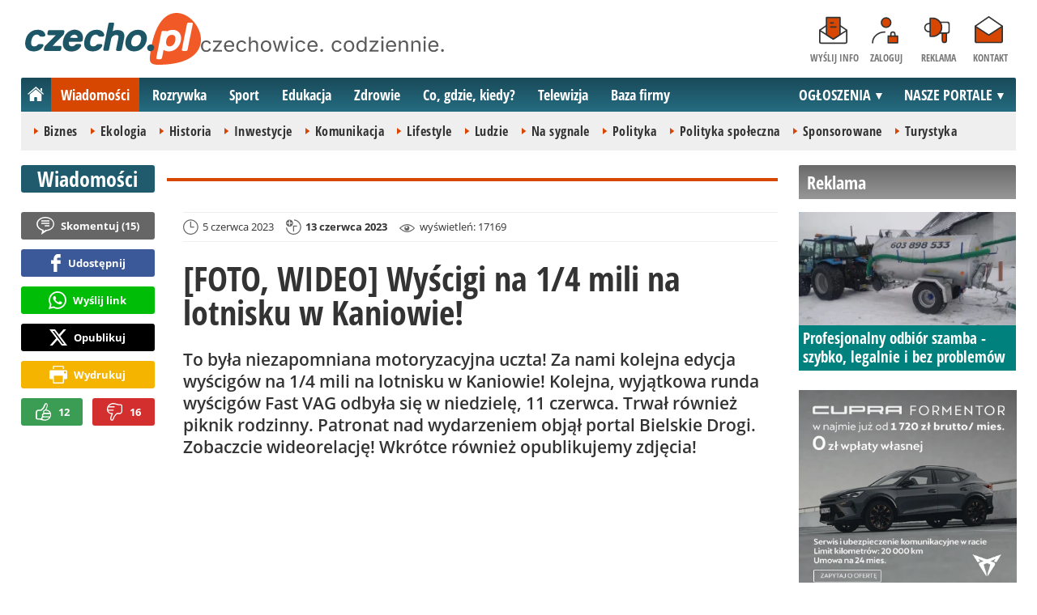

--- FILE ---
content_type: text/html; charset=UTF-8
request_url: https://www.czecho.pl/wiadomosci/40703-wyjatkowe-wyscigi-na-lotnisku-w-kaniowie-bedzie-tez-piknik-rodzinny-kaniow
body_size: 11875
content:
<!DOCTYPE html>
<html lang="pl-PL">

<head>
	<link rel="dns-prefetch" href="//connect.facebook.net">
	<link rel="dns-prefetch" href="//img.czecho.pl">
	<link rel="dns-prefetch" href="//galeria.czecho.pl">
	<link rel="dns-prefetch" href="//reklama.pless-intermedia.pl">
	<link rel="dns-prefetch" href="//s1.pless-intermedia.pl">
	<link rel="dns-prefetch" href="//pagead2.googlesyndication.com">
	<link rel="dns-prefetch" href="//google-analytics.com">
	<link rel="dns-prefetch" href="//komentarze.czecho.pl">
	<link rel="dns-prefetch" href="//cmp.optad360.io">
	<link rel="dns-prefetch" href="//get.optad360.io">
	<link rel="preload" href="/public/fonts/OpenSans-Bold.woff2" crossorigin="anonymous" as="font" type="font/woff2">
	<link rel="preload" href="/public/fonts/OpenSans-Regular.woff2" crossorigin="anonymous" as="font" type="font/woff2">
	<link rel="preload" href="/public/fonts/OpenSansCondensed-Bold.woff2" crossorigin="anonymous" as="font" type="font/woff2">
	<link rel="preload" as="style" href="/public/style-1.2.87.css">
	<link rel="preload" as="script" href="/public/scripts-1.0.50.js">
	<meta http-equiv="Content-Type" content="text/html; charset=utf-8" />
	<meta name="viewport" content="width=device-width,initial-scale=1">
			<!-- Google tag (gtag.js) -->
		<script async src="https://www.googletagmanager.com/gtag/js?id=G-HPKF178N85"></script>
		<script>
			window.dataLayer = window.dataLayer || [];

			function gtag() {
				dataLayer.push(arguments);
			}
			gtag('js', new Date());

			gtag('config', 'G-HPKF178N85');
		</script>
		<title>czecho.pl: [FOTO, WIDEO] Wyścigi na 1/4 mili na lotnisku w Kaniowie! - Kaniów</title>
<meta property="og:type" content="article">
<meta property="og:title" content="FOTO, WIDEO: Wyścigi na 1/4 mili na lotnisku w Kaniowie!">
<meta name="twitter:title" content="FOTO, WIDEO: Wyścigi na 1/4 mili na lotnisku w Kaniowie!">
<meta name="description" content="To była niezapomniana motoryzacyjna uczta! Za nami kolejna edycja wyścigów na 1/4 mili na lotnisku w Kaniowie! Kolejna, wyjątkowa runda wyścigów Fast VAG odbyła się w niedzielę, 11 czerwca. Trwał również piknik rodzinny. Patronat nad wydarzeniem objął portal Bielskie Drogi. Zobaczcie wideorelację! Wkrótce również opublikujemy zdjęcia!">
<meta property="og:description" content="To była niezapomniana motoryzacyjna uczta! Za nami kolejna edycja wyścigów na 1/4 mili na lotnisku w Kaniowie! Kolejna, wyjątkowa runda wyścigów Fast VAG odbyła się w niedzielę, 11 czerwca. Trwał również piknik rodzinny. Patronat nad wydarzeniem objął portal Bielskie Drogi. Zobaczcie wideorelację! Wkrótce również opublikujemy zdjęcia!">
<meta name="twitter:description" content="To była niezapomniana motoryzacyjna uczta! Za nami kolejna edycja wyścigów na 1/4 mili na lotnisku w Kaniowie! Kolejna, wyjątkowa runda wyścigów Fast VAG odbyła się w niedzielę, 11 czerwca. Trwał również piknik rodzinny. Patronat nad wydarzeniem objął portal Bielskie Drogi. Zobaczcie wideorelację! Wkrótce również opublikujemy zdjęcia!">
<meta name="keywords" content="Motoryzacja, Sport, rekreacja, Kaniów">
<meta property="og:url" content="https://www.czecho.pl/wiadomosci/40703-foto-wideo-wyscigi-na-1-4-mili-na-lotnisku-w-kaniowie-kaniow">
<meta name="thumbnailUrl" content="https://img.czecho.pl/ib/0a0583d23b4a365741cc0e2d27f3df09/7/2023/06/wyscigi_na_1_4_mili_na_lotnisku_w_kaniowie_11_06_2023_5ea6.jpg">
<meta property="og:image" content="https://img.czecho.pl/2023/06/wyscigi_na_1_4_mili_na_lotnisku_w_kaniowie_11_06_2023_5ea6.jpg">
<meta name="twitter:image" content="https://img.czecho.pl/2023/06/wyscigi_na_1_4_mili_na_lotnisku_w_kaniowie_11_06_2023_5ea6.jpg">
<meta property="og:image:alt" content="Wyścigi na 1/4 mili na lotnisku w Kaniowie - 11.06.2023">
<meta property="article:publisher" content="https://www.facebook.com/pages/czechopl/104279839625162">
<meta name="pubdate" content="2023-06-05T11:35:00+02:00">
<meta property="article:published_time" content="2023-06-05T11:35:00+02:00">
<meta name="lastmod" content="2023-06-13T21:10:03+02:00">
<meta property="article:modified_time" content="2023-06-13T21:10:03+02:00">
<meta name="author" content="ar, mp / czecho.pl">
<meta property="article:tag" content="Motoryzacja">
<meta property="article:tag" content="Sport, rekreacja">
<meta property="article:tag" content="Kaniów">
<meta property="og:site_name" content="www.czecho.pl">
<meta name="language" content="pl_PL">
<meta property="og:locale"  content="pl_PL">
<meta property="fb:pages" content="104279839625162">
<meta property="fb:app_id" content="417604469497794">
<link rel="canonical" href="https://www.czecho.pl/wiadomosci/40703-foto-wideo-wyscigi-na-1-4-mili-na-lotnisku-w-kaniowie-kaniow">
<meta name="twitter:card" content="summary_large_image">
<meta name="twitter:site" content="@czecho_pl">
<meta name="robots" content="index,follow,all,max-snippet:-1,max-image-preview:large">
<script type="application/ld+json">
{"@context":"https:\/\/schema.org","@type":"NewsArticle","mainEntityOfPage":{"@type":"WebPage","@id":"https:\/\/www.czecho.pl\/wiadomosci\/40703-foto-wideo-wyscigi-na-1-4-mili-na-lotnisku-w-kaniowie-kaniow"},"headline":"FOTO, WIDEO: Wy\u015bcigi na 1\/4 mili na lotnisku w Kaniowie!","image":{"@type":"ImageObject","url":"https:\/\/img.czecho.pl\/2023\/06\/wyscigi_na_1_4_mili_na_lotnisku_w_kaniowie_11_06_2023_5ea6.jpg"},"thumbnail":{"@type":"ImageObject","url":"https:\/\/img.czecho.pl\/ib\/0a0583d23b4a365741cc0e2d27f3df09\/7\/2023\/06\/wyscigi_na_1_4_mili_na_lotnisku_w_kaniowie_11_06_2023_5ea6.jpg","width":300,"height":156},"datePublished":"2023-06-05T11:35:00+02:00","dateModified":"2023-06-13T21:10:03+02:00","author":{"@type":"Person","name":"ar, mp \/ czecho.pl"},"description":"To by\u0142a niezapomniana motoryzacyjna uczta! Za nami kolejna edycja wy\u015bcig\u00f3w na 1\/4 mili na lotnisku w Kaniowie! Kolejna, wyj\u0105tkowa runda wy\u015bcig\u00f3w Fast VAG odby\u0142a si\u0119 w niedziel\u0119, 11 czerwca. Trwa\u0142 r\u00f3wnie\u017c piknik rodzinny. Patronat nad wydarzeniem obj\u0105\u0142 portal Bielskie Drogi. Zobaczcie wideorelacj\u0119! Wkr\u00f3tce r\u00f3wnie\u017c opublikujemy zdj\u0119cia!","publisher":{"@context":"https:\/\/schema.org","@type":"NewsMediaOrganization","url":"https:\/\/www.czecho.pl","name":"czecho.pl","description":"czecho.pl | czechowice. codziennie. Lokalne informacje, wiadomo\u015bci, wydarzenia. Najwa\u017cniejsze informacje z Czechowice-Dziedzic i okolic. Wiadomo\u015bci, wydarzenia, komunikaty, aktualno\u015bci drogowe, sport, biznes i \u017cycie miasta. czecho.pl | czechowice. codziennie.","email":"redakcja@czecho.pl","telephone":"+48322128893","image":["https:\/\/www.czecho.pl\/public\/img\/czecho.svg","https:\/\/www.czecho.pl\/public\/img\/czecho-white.svg"],"logo":{"@type":"ImageObject","url":"https:\/\/www.czecho.pl\/public\/img\/czecho.png","width":1025,"height":307,"caption":"Logo czecho.pl"},"address":[{"@type":"PostalAddress","streetAddress":"Bielska 10","addressLocality":"Pszczyna","addressRegion":"\u015al\u0105skie","postalCode":"43-200","addressCountry":{"@type":"Country","name":"PL"}}],"sameAs":["https:\/\/www.facebook.com\/czechopl\/","https:\/\/www.instagram.com\/czecho.pl\/","https:\/\/twitter.com\/czecho_pl","https:\/\/www.youtube.com\/user\/czechowicetv"],"parentOrganization":{"@type":"Organization","name":"pless intermedia Tomasz Klimczak","url":"https:\/\/www.pless-intermedia.pl\/","email":"biuro@pless-intermedia.pl","address":[{"@type":"PostalAddress","streetAddress":"Bielska 10","addressLocality":"Pszczyna","addressRegion":"\u015al\u0105skie","postalCode":"43-200","addressCountry":{"@type":"Country","name":"PL"}}],"logo":{"@type":"ImageObject","url":"https:\/\/pless-intermedia.pl\/pless-intermedia.svg","width":1024,"height":420,"caption":"Logo pless intermedia"},"sameAs":["https:\/\/www.facebook.com\/pless.intermedia\/"]}}}
</script>
	<link rel="icon" type="image/png" href="/public/img/favicons/favicon-96x96.png" sizes="96x96" />
	<link rel="icon" type="image/svg+xml" href="/public/img/favicons/favicon.svg" />
	<link rel="shortcut icon" href="/public/img/favicons/favicon.ico" />
	<link rel="apple-touch-icon" sizes="180x180" href="/public/img/favicons/apple-touch-icon.png" />
	<meta name="apple-mobile-web-app-title" content="czecho.pl" />
	<link rel="manifest" href="/public/img/favicons/site.webmanifest" />
	<link rel="stylesheet" type="text/css" href="/public/style-1.2.87.css">	
			<link rel="stylesheet" media="print" type="text/css" href="/public/artykul_print.css">
		<script src="/public/scripts-1.0.50.js"></script>
	<link rel="alternate" type="application/rss+xml" title="Czecho.pl (RSS 2.0)" href="https://www.czecho.pl/rss.xml" />
		<script>
					const theme = 'white';
			</script>
	<script async src="https://fundingchoicesmessages.google.com/i/pub-7973022587511598?ers=1"></script><script>(function() {function signalGooglefcPresent() {if (!window.frames['googlefcPresent']) {if (document.body) {const iframe = document.createElement('iframe'); iframe.style = 'width: 0; height: 0; border: none; z-index: -1000; left: -1000px; top: -1000px;'; iframe.style.display = 'none'; iframe.name = 'googlefcPresent'; document.body.appendChild(iframe);} else {setTimeout(signalGooglefcPresent, 0);}}}signalGooglefcPresent();})();</script>
	<meta name="publication-media-verification" content="a06992df4ff640d0b006bed82adade14">
</head>
<body>
	<script>
		document.body.classList.add(theme);
	</script>
	<div class="page">
							   <header class="top" style="position:relative;">
			   	<div class="logo-nav">
			   					   			<div id="logo">
			   				<a class="d1" href="https://www.czecho.pl" title="czecho.pl - medium nr 1 w Czechowicach-Dziedzicach">
			   					czecho.pl - medium nr 1 w Czechowicach-Dziedzicach
								<img width="217" height="65" alt="czecho.pl" />
			   					<script>
			   						const now = new Date();
			   						let logo_src = '/public/img/czecho';
			   						if (theme === 'black') logo_src += '-white';
			   						if (['1-5', '2-5', '3-5', '11-11'].includes(`${now.getDate()}-${now.getMonth() + 1}`)) logo_src += '-polska';
			   						document.querySelector('a.d1 img').src=`${logo_src}.svg`;
			   					</script>
			   				</a>
							<span class="czechowice_codziennie">
								<img width="300" height="20" alt="czechowice. codziennie."/>
								<script>
									document.querySelector('span.czechowice_codziennie img').src=(theme == 'black') ? '/public/img/czechowice-codziennie-white.svg' : '/public/img/czechowice-codziennie.svg';    							
								</script>
							</span>		
						</div>
			   					   		<nav id="iconsMenu">
			   			<ul>
			   							   					<li class="icon1">
			   						<a href="/wyslijinfo" rel="nofollow">Wyślij info</a>
			   					</li>
			   							   							   					<li class="icon2">
			   						<a href="//www.czecho.pl/zaloguj" rel="nofollow">Zaloguj</a>
			   					</li>
			   							   				<li class="icon3">
			   					<a href="https://www.czecho.pl/reklama">Reklama</a>
			   				</li>
			   				<li class="icon4">
			   					<a href="https://www.czecho.pl/kontakt">Kontakt</a>
			   				</li>
			   			</ul>
			   		</nav>
			   	</div>
			   	 <div class="menu-position-holder"> <div class="menu-mobile-layer"> <div class="menu-wrapper"> <div class="menu-belka"> <nav id="mainMenu"> <a href="#" class="menu-mobile-btn">Menu</a> <ul class="menu-mobile-submenu"> <li menu-id="glowna" class="menu-item-link"><a href="https://www.czecho.pl" class="home"><span>Strona główna</span></a></li><li menu-id="wiadomosci" class="menu-item-link with-submenu"><a href="https://www.czecho.pl/wiadomosci">Wiadomości</a><div class="menu-tematy-mobile tematy-1"><ul><li id="t1"><a href="https://www.czecho.pl/wiadomosci/temat/1-biznes">Biznes</a></li><li id="t4"><a href="https://www.czecho.pl/wiadomosci/temat/4-ekologia">Ekologia</a></li><li id="t5"><a href="https://www.czecho.pl/wiadomosci/temat/5-historia">Historia</a></li><li id="t6"><a href="https://www.czecho.pl/wiadomosci/temat/6-inwestycje">Inwestycje</a></li><li id="t7"><a href="https://www.czecho.pl/wiadomosci/temat/7-komunikacja">Komunikacja</a></li><li id="t113"><a href="https://www.czecho.pl/wiadomosci/temat/113-lifestyle">Lifestyle</a></li><li id="t8"><a href="https://www.czecho.pl/wiadomosci/temat/8-ludzie">Ludzie</a></li><li id="t11"><a href="https://www.czecho.pl/wiadomosci/temat/11-na-sygnale">Na sygnale</a></li><li id="t12"><a href="https://www.czecho.pl/wiadomosci/temat/12-polityka">Polityka</a></li><li id="t13"><a href="https://www.czecho.pl/wiadomosci/temat/13-polityka-spoleczna">Polityka społeczna</a></li><li id="t60"><a href="https://www.czecho.pl/wiadomosci/temat/60-sponsorowane">Sponsorowane</a></li><li id="t17"><a href="https://www.czecho.pl/wiadomosci/temat/17-turystyka">Turystyka</a></li></ul></div></li> <li menu-id="rozrywka" class="menu-item-link with-submenu"><a href="https://www.czecho.pl/rozrywka">Rozrywka</a><div class="menu-tematy-mobile tematy-2"><ul><li id="t23"><a href="https://www.czecho.pl/rozrywka/temat/23-artysci">Artyści</a></li><li id="t75"><a href="https://www.czecho.pl/rozrywka/temat/75-dla-dzieci">Dla dzieci</a></li><li id="t109"><a href="https://www.czecho.pl/rozrywka/temat/109-dla-seniorow">Dla seniorów</a></li><li id="t18"><a href="https://www.czecho.pl/rozrywka/temat/18-imprezy">Imprezy</a></li><li id="t19"><a href="https://www.czecho.pl/rozrywka/temat/19-kabarety">Kabarety</a></li><li id="t20"><a href="https://www.czecho.pl/rozrywka/temat/20-kina">Kina</a></li><li id="t21"><a href="https://www.czecho.pl/rozrywka/temat/21-koncerty">Koncerty</a></li><li id="t64"><a href="https://www.czecho.pl/rozrywka/temat/64-konkursy">Konkursy</a></li><li id="t24"><a href="https://www.czecho.pl/rozrywka/temat/24-podroze">Podróże</a></li><li id="t25"><a href="https://www.czecho.pl/rozrywka/temat/25-restauracje">Restauracje</a></li><li id="t26"><a href="https://www.czecho.pl/rozrywka/temat/26-spektakle">Spektakle</a></li><li id="t27"><a href="https://www.czecho.pl/rozrywka/temat/27-warsztaty">Warsztaty</a></li><li id="t79"><a href="https://www.czecho.pl/rozrywka/temat/79-wyklady">Wykłady</a></li><li id="t28"><a href="https://www.czecho.pl/rozrywka/temat/28-wystawy">Wystawy</a></li><li id="t68"><a href="https://www.czecho.pl/rozrywka/temat/68-zabawy-festyny">Zabawy, festyny</a></li></ul></div></li> <li menu-id="sport" class="menu-item-link with-submenu"><a href="https://www.czecho.pl/sport">Sport</a><div class="menu-tematy-mobile tematy-3"><ul><li id="t107"><a href="https://www.czecho.pl/sport/temat/107-fitness">Fitness</a></li><li id="t66"><a href="https://www.czecho.pl/sport/temat/66-lekkoatletyka">Lekkoatletyka</a></li><li id="t115"><a href="https://www.czecho.pl/sport/temat/115-nordic-walking">Nordic walking</a></li><li id="t31"><a href="https://www.czecho.pl/sport/temat/31-pilka-nozna">Piłka nożna</a></li><li id="t33"><a href="https://www.czecho.pl/sport/temat/33-siatkowka">Siatkówka</a></li><li id="t34"><a href="https://www.czecho.pl/sport/temat/34-sporty-walki">Sporty walki</a></li><li id="t35"><a href="https://www.czecho.pl/sport/temat/35-sporty-wodne">Sporty wodne</a></li><li id="t114"><a href="https://www.czecho.pl/sport/temat/114-strzelectwo">Strzelectwo</a></li><li id="t110"><a href="https://www.czecho.pl/sport/temat/110-taniec">Taniec</a></li></ul></div></li> <li menu-id="edukacja" class="menu-item-link menu-wiecej-item with-submenu"><a href="https://www.czecho.pl/edukacja">Edukacja</a><div class="menu-tematy-mobile tematy-7"><ul><li id="t84"><a href="https://www.czecho.pl/edukacja/temat/84-zlobek">Żłobek</a></li><li id="t85"><a href="https://www.czecho.pl/edukacja/temat/85-przedszkole">Przedszkole</a></li><li id="t86"><a href="https://www.czecho.pl/edukacja/temat/86-podstawowka">Podstawówka</a></li><li id="t87"><a href="https://www.czecho.pl/edukacja/temat/87-gimnazjum">Gimnazjum</a></li><li id="t88"><a href="https://www.czecho.pl/edukacja/temat/88-srednia">Średnia</a></li><li id="t89"><a href="https://www.czecho.pl/edukacja/temat/89-studia">Studia</a></li><li id="t90"><a href="https://www.czecho.pl/edukacja/temat/90-dla-doroslych">Dla dorosłych</a></li><li id="t91"><a href="https://www.czecho.pl/edukacja/temat/91-dla-nauczycieli">Dla nauczycieli</a></li></ul></div></li> <li menu-id="zdrowie" class="menu-item-link menu-wiecej-item with-submenu"><a href="https://www.czecho.pl/zdrowie">Zdrowie</a></li> <li menu-id="cgk" class="menu-item-link menu-wiecej-item"><a href="https://www.czecho.pl/cgk">Co, gdzie, kiedy?</a></li> <li menu-id="wideo" class="menu-item-link menu-wiecej-item with-submenu"><a href="https://www.czechowice.tv/">Telewizja</a><div class="menu-tematy-mobile tematy-4"><ul><li id="t36"><a href="https://www.czechowice.tv/temat/36-bez-komentarza">Bez komentarza</a></li><li id="t112"><a href="https://www.czechowice.tv/temat/112-firmy">Firmy</a></li><li id="t46"><a href="https://www.czechowice.tv/temat/46-muzyka">Muzyka</a></li><li id="t38"><a href="https://www.czechowice.tv/temat/38-rozrywka-kultura">Rozrywka, kultura</a></li><li id="t63"><a href="https://www.czechowice.tv/temat/63-sondy">Sondy</a></li><li id="t45"><a href="https://www.czechowice.tv/temat/45-sport-rekreacja">Sport, rekreacja</a></li><li id="t49"><a href="https://www.czechowice.tv/temat/49-wywiady">Wywiady</a></li></ul></div></li> <li menu-id="firmy" class="menu-item-link menu-wiecej-item"><a href="https://www.czechowice.biz/">Baza firmy</a></li> <li menu-id="najnowsze" class="menu-item-link mobile-only"><a href="https://www.czecho.pl/najnowsze">Najnowsze</a></li> <li menu-id="goracetematy" class="menu-item-link mobile-only"><a href="https://www.czecho.pl/goracetematy">Gorące tematy</a><div class="menu-tematy-mobile menu-lata-mobile desktop-only"><ul><li id="r2025"><a href="https://www.czecho.pl/goracetematy/rok/2025">2025</a></li><li id="r2024"><a href="https://www.czecho.pl/goracetematy/rok/2024">2024</a></li><li id="r2023"><a href="https://www.czecho.pl/goracetematy/rok/2023">2023</a></li><li id="r2022"><a href="https://www.czecho.pl/goracetematy/rok/2022">2022</a></li><li id="r2021"><a href="https://www.czecho.pl/goracetematy/rok/2021">2021</a></li><li id="r2020"><a href="https://www.czecho.pl/goracetematy/rok/2020">2020</a></li><li id="r2019"><a href="https://www.czecho.pl/goracetematy/rok/2019">2019</a></li><li id="r2018"><a href="https://www.czecho.pl/goracetematy/rok/2018">2018</a></li><li id="r2017"><a href="https://www.czecho.pl/goracetematy/rok/2017">2017</a></li><li id="r2016"><a href="https://www.czecho.pl/goracetematy/rok/2016">2016</a></li><li id="r2015"><a href="https://www.czecho.pl/goracetematy/rok/2015">2015</a></li><li id="r2014"><a href="https://www.czecho.pl/goracetematy/rok/2014">2014</a></li><li id="r2013"><a href="https://www.czecho.pl/goracetematy/rok/2013">2013</a></li><li id="r2012"><a href="https://www.czecho.pl/goracetematy/rok/2012">2012</a></li><li id="r2011"><a href="https://www.czecho.pl/goracetematy/rok/2011">2011</a></li></ul></div></li> <li menu-id="najpopularniejsze" class="menu-item-link mobile-only"><a href="https://www.czecho.pl/najpopularniejsze">Najpopularniejsze</a><div class="menu-tematy-mobile menu-czas-mobile desktop-only"><ul><li id="c1"><a href="https://www.czecho.pl/najpopularniejsze/czas/1">7 dni</a></li><li id="c2"><a href="https://www.czecho.pl/najpopularniejsze/czas/2">30 dni</a></li><li id="c3"><a href="https://www.czecho.pl/najpopularniejsze/czas/3">3 miesiące</a></li><li id="c4"><a href="https://www.czecho.pl/najpopularniejsze/czas/4">6 miesięcy</a></li><li id="c5"><a href="https://www.czecho.pl/najpopularniejsze/czas/5">1 rok</a></li><li id="c6"><a href="https://www.czecho.pl/najpopularniejsze/czas/6">2 lata</a></li><li id="c7"><a href="https://www.czecho.pl/najpopularniejsze/czas/7">5 lat</a></li><li id="c8"><a href="https://www.czecho.pl/najpopularniejsze/czas/8">10 lat</a></li><li id="c9"><a href="https://www.czecho.pl/najpopularniejsze/czas/9">15 lat</a></li><li id="c14"><a href="https://www.czecho.pl/najpopularniejsze/czas/14">20 lat</a></li></ul></div></li> <li menu-id="reklama" class="menu-item-link mobile-only"><a href="https://www.czecho.pl/reklama">Reklama</a></li> <li menu-id="kontakt" class="menu-item-link mobile-only"><a href="https://www.czecho.pl/kontakt">Kontakt</a></li> </ul> <div id="menuWiecej" class="menu-item-with-submenu"> <a href="#" class="triangle down">Więcej</a> <ul> <li menu-id="edukacja"><a href="https://www.czecho.pl/edukacja">Edukacja</a></li> <li menu-id="zdrowie"><a href="https://www.czecho.pl/zdrowie">Zdrowie</a></li> <li menu-id="cgk"><a href="https://www.czecho.pl/cgk">Co, gdzie, kiedy?</a></li> <li menu-id="wideo"><a href="https://www.czechowice.tv/">Telewizja</a></li> <li menu-id="firmy"><a href="http://www.czechowice.biz/">Baza firm</a></li> </ul> </div> <div id="menuPortale" class="menu-item-with-submenu"> <a href="#" class="triangle down">NASZE PORTALE</a> <ul><li><a href="https://www.beskidy.cafe">beskidy.cafe</a></li><li><a href="https://www.bielskiedrogi.pl">bielskiedrogi.pl</a></li><li><a href="https://www.bielsko.info">bielsko.info</a></li><li><a href="https://www.brenna.info">brenna.info</a></li> <li><a href="https://www.cieszyn.news">cieszyn.news</a></li><li><a href="https://www.czecho.pl">czecho.pl</a></li> <li><a href="https://www.pless.pl">pless.pl</a></li> <li><a href="https://www.tychy.info">tychy.info</a></li> </ul> </div> <div id="menuOgloszenia" class="menu-item-with-submenu"> <a href="https:https://www.czecho.pl/ogloszenia/" class="triangle down">OGŁOSZENIA</a> <ul><li><a href="https://www.djfranek.pl/">Co,&nbsp;gdzie,&nbsp;kiedy?</a></li> <li><a href="https://wujekfranek.pl/">Drobne</a></li> <li><a href="https://turboportal.pl/">Motoryzacja</a></li> <li><a href="https://mojelokum.pl">Nieruchomości</a></li> <li><a href="https://mojapraca.pl">Praca</a></li> <li><a href="http://zloteobraczki.pl">Wesele</a></li> </ul> </div> </nav> </div> </div> </div> </div> <div class="menu-tematy-desktop"></div>			   		<script>
			   			$('#mainMenu [menu-id="wiadomosci"] > a').addClass('active');
			   			if ($('#mainMenu [menu-id="wiadomosci"]').has('.menu-tematy-mobile ul')) {
			   				$('.menu-tematy-desktop').html($('#mainMenu [menu-id="wiadomosci"] .menu-tematy-mobile ul').clone());
			   			}
			   		</script>
			   				   	
			   </header><section class="sidebar">
    <header class="belka-gray" style="margin-bottom:1rem;"><a href="https://www.czecho.pl/reklama">
            <h2>Reklama</h2>
        </a></header>
    <div class="artykul-sponsorowany" style="margin-bottom:1.5rem;">
        <article class="zajawka zajawka-reklama"><figure><a href="/wiadomosci/48861-profesjonalny-odbior-szamba-szybko-legalnie-i-bez-problemow" class="thumb"><img loading="lazy" src="https://img.czecho.pl/ib/cce7cd2f66580325673e24fa8594438c/7/0/123/2016/1172/2026/01/f_r_b_h_uslugi_transportowe_912f.jpg" alt="F.R.B.H. Usługi Transportowe" width="300" height="156"></a></figure><header><h3><a href="/wiadomosci/48861-profesjonalny-odbior-szamba-szybko-legalnie-i-bez-problemow">Profesjonalny odbiór szamba - szybko, legalnie i bez problemów</a></h3></header></article>    </div>
    <div class="skyscraper-start">
        <div class="skyscraper-lock">
            <div class="reklama-mod">
                <div class="blok-r blok-billboard" data-ads-id="c186153812674a6dda145b7d278295d8"><div class="resizable-outer resizable970x250 reklama-display-desktop"><div class="resizable-inner"><iframe src="https://s1.pless-intermedia.pl/public/slajdy/html/4725_1768649364.html#https://www.czecho.pl/a.php?k=c186153812674a6dda145b7d278295d8|1" style="width:100%;height:100%;" scrolling="no" loading="lazy"></iframe></div></div><div class="resizable-outer resizable400x400 reklama-display-mobile"><div class="resizable-inner"><iframe src="https://s1.pless-intermedia.pl/public/slajdy/html/4724_1768649396.html#https://www.czecho.pl/a.php?k=c186153812674a6dda145b7d278295d8|1" style="width:100%;height:100%;" scrolling="no" loading="lazy"></iframe></div></div></div>                <div class="wrapper-row blok-r blok-link-rotacyjny" data-ads-id="5a566e7202244b1c2365bce9ee9fb2d4">
<a href="https://www.czecho.pl/a.php?k=5a566e7202244b1c2365bce9ee9fb2d4&e=9kFUrbVpVNb2jIND%2B9ZvSckIt67gmWmO4oUYnyPXCJU%3D" target="_blank">
	<figure><img width="120" height="90" src="https://s1.pless-intermedia.pl/public/banner/13/3373db48603bb313df2a1ee039558707.jpg" alt="wujekfranek.pl" loading="lazy"/></figure>
	<header>		
	<h4>wujekfranek.pl - OGŁOSZENIA po sąsiedzku</h4>		
	Tychy | Pszczyna | Czechowice | Bielsko | Cieszyn
	</header>
</a>	
	</div>            </div>
        </div>
    </div>
    <script>
        function s12() {
            const scrollHeight = $(window).scrollTop() + 52;
            const assideOffsetTop = $('.skyscraper-start').offset().top;
            const skyscraperHeight = $('.skyscraper-lock').height();
            const footerOffsetTop = $('.page>footer').offset().top - 15;
            if ($('.skyscraper-start').is(':visible') && $(window).height() > skyscraperHeight && footerOffsetTop - assideOffsetTop > skyscraperHeight + 40) {
                $('.skyscraper-lock').css({
                    'width': $('.skyscraper-start').width()
                });
                if (footerOffsetTop - scrollHeight < skyscraperHeight) {
                    $('.skyscraper-lock').removeClass('skyscraper-stay-on-top').css({
                        position: 'absolute',
                        top: (footerOffsetTop - assideOffsetTop - skyscraperHeight) + 'px'
                    });
                } else {
                    $('.skyscraper-lock').css({
                        position: '',
                        top: ''
                    });
                    if (scrollHeight > assideOffsetTop) {
                        $('.skyscraper-lock').addClass('skyscraper-stay-on-top');
                    } else {
                        $('.skyscraper-lock').removeClass('skyscraper-stay-on-top');
                    }
                }
            } else {
                $('.skyscraper-lock').removeClass('skyscraper-stay-on-top').css({
                    position: '',
                    top: '',
                    'width': ''
                });
            }
        }
        $(document).ready(function() {
            $(window).resize(s12);
            $(window).scroll(s12);
            s12();
                            if ($('.blok-skyscraper-pod-leadem').length) {
                    var wiezowiec_move_uder_lead_status = 1;

                    function wiezowiec_move_uder_lead() {
                        if ($(document).width() > 1010 && wiezowiec_move_uder_lead_status == 2) {
                            $('.skyscraper-lock').prepend($('.blok-skyscraper-pod-leadem .reklama-mod'));
                            $('.blok-skyscraper-pod-leadem').hide();
                            wiezowiec_move_uder_lead_status = 1;
                        } else if ($(document).width() <= 1010 && wiezowiec_move_uder_lead_status == 1) {
                            $('.blok-skyscraper-pod-leadem').html($('.skyscraper-lock .reklama-mod'));
                            $('.blok-skyscraper-pod-leadem').show();
                            wiezowiec_move_uder_lead_status = 2;
                        }
                    }
                    wiezowiec_move_uder_lead();
                    $(window).resize(function() {
                        wiezowiec_move_uder_lead(false);
                    });
                }
                    });
    </script>
</section><main>
	<header class="pasek-red-artykul">
		<h2><a href="/wiadomosci">Wiadomości</a></h2>
	</header>
	<section class="wrapper">
											<div class="blok-artykul blok-artykul-z-akcjami">
						<div class="artykul-akcje artykul-akcje-desktop sticky"><ul><li><a href="#komentarze" class="comment"><span>Skomentuj (</span>15<span>)</span></a></li><li><a class="facebook fb-share-button-static" href="javascript:void(0)" data-href="https://www.czecho.pl/wiadomosci/40703-foto-wideo-wyscigi-na-1-4-mili-na-lotnisku-w-kaniowie-kaniow" ><span>Udostępnij</span></a></li><li><a class="whatsapp" href="https://wa.me/?text=%5BFOTO%2C+WIDEO%5D+Wy%C5%9Bcigi+na+1%2F4+mili+na+lotnisku+w+Kaniowie%21%0Ahttps%3A%2F%2Fwww.czecho.pl%2Fwiadomosci%2F40703-foto-wideo-wyscigi-na-1-4-mili-na-lotnisku-w-kaniowie-kaniow" target="_blank" rel="noreferrer"><span>Wyślij link</span></a></li><li><a class="x" href="https://twitter.com/intent/tweet?text=%5BFOTO%2C+WIDEO%5D+Wy%C5%9Bcigi+na+1%2F4+mili+na+lotnisku+w+Kaniowie%21%0Ahttps%3A%2F%2Fwww.czecho.pl%2Fwiadomosci%2F40703-foto-wideo-wyscigi-na-1-4-mili-na-lotnisku-w-kaniowie-kaniow" target="_blank" rel="noreferrer"><span>Opublikuj</span></a></li><li><a class="print" href="javascript:window.print();" ><span>Wydrukuj</span></a></li><li id="a40703" class="vote-off"><a href="javascript:void(0);" class="vote-up">12</a><a href="javascript:void(0);" class="vote-down">16</a></li></ul></div>		<script>
		$(document).ready(function(){
			function stick_artykul_akcje(){
				let elems = document.querySelector("div.artykul-akcje.sticky ul");
				if(elems.offsetHeight<window.innerHeight){
					let elemh = document.querySelector("div.artykul-akcje.sticky");
					let recth = elemh.getBoundingClientRect();
					let rects = elems.getBoundingClientRect();
					if(recth.bottom<$(elems).height()+56) elems.className='stic-bottom';
					else if(recth.top-56<0) elems.className='stic';
					else elems.className='';
				}
			}
			$(window).resize(stick_artykul_akcje);
			$(window).scroll(stick_artykul_akcje);
			stick_artykul_akcje();
		})
	</script><article class="artykul">
<div class="artykul-opcje"><ul><li class="ico-date-gray" title="Data dodania">5 czerwca 2023</li><li class="ico-date-add-gray s" title="Data aktualizacji">13 czerwca 2023</li><li class="ico-seen-gray" title="Wyświetleń"><ins class="hide-mobile-479">wyświetleń: </ins>17169</li></ul></div><header>
	<h1>[FOTO, WIDEO] Wyścigi na 1/4 mili na lotnisku w Kaniowie!</h1>
			<p>To była niezapomniana motoryzacyjna uczta! Za nami kolejna edycja wyścigów na 1/4 mili na lotnisku w Kaniowie! Kolejna, wyjątkowa runda wyścigów Fast VAG odbyła się w niedzielę, 11 czerwca. Trwał również piknik rodzinny. Patronat nad wydarzeniem objął portal Bielskie Drogi. Zobaczcie wideorelację! Wkrótce również opublikujemy zdjęcia!</p>
</header>
	<div class="artykul-akcje artykul-akcje-mobile"><ul><li><a href="#komentarze" class="comment"><span>Skomentuj (</span>15<span>)</span></a></li><li><a class="facebook fb-share-button-static" href="javascript:void(0)" data-href="https://www.czecho.pl/wiadomosci/40703-foto-wideo-wyscigi-na-1-4-mili-na-lotnisku-w-kaniowie-kaniow" ><span>Udostępnij</span></a></li><li><a class="whatsapp" href="https://wa.me/?text=%5BFOTO%2C+WIDEO%5D+Wy%C5%9Bcigi+na+1%2F4+mili+na+lotnisku+w+Kaniowie%21%0Ahttps%3A%2F%2Fwww.czecho.pl%2Fwiadomosci%2F40703-foto-wideo-wyscigi-na-1-4-mili-na-lotnisku-w-kaniowie-kaniow" target="_blank" rel="noreferrer"><span>Wyślij link</span></a></li><li><a class="x" href="https://twitter.com/intent/tweet?text=%5BFOTO%2C+WIDEO%5D+Wy%C5%9Bcigi+na+1%2F4+mili+na+lotnisku+w+Kaniowie%21%0Ahttps%3A%2F%2Fwww.czecho.pl%2Fwiadomosci%2F40703-foto-wideo-wyscigi-na-1-4-mili-na-lotnisku-w-kaniowie-kaniow" target="_blank" rel="noreferrer"><span>Opublikuj</span></a></li><li><a class="print" href="javascript:window.print();" ><span>Wydrukuj</span></a></li><li id="a40703" class="vote-off"><a href="javascript:void(0);" class="vote-up">12</a><a href="javascript:void(0);" class="vote-down">16</a></li></ul></div>	<div class="blok-skyscraper-pod-leadem blok-r-wrapper" data-label="REKLAMA"></div>
<div class="artykul-tresc">
	<figure class="videoWrapper"><iframe title="YouTube video player" src="https://www.youtube.com/embed/xGzt5qtrbIw" frameborder="0" allow="accelerometer; autoplay; clipboard-write; encrypted-media; gyroscope; picture-in-picture; web-share" allowfullscreen loading="lazy"></iframe></figure><br />
<br />
To prawdziwa gratka dla wszystkich miłośników adrenaliny i sportów motorowych. Mogliśmy obserwować ekscytujące wyścigi na dystansie 1/4 mili, pełne emocji, rywalizacji i ducha motorsportu. Trasa została starannie przygotowana, aby zapewnić zawodnikom jak najlepsze warunki i umożliwić im pokazanie swoich umiejętności kierowania.<br />
<br />
<figure class="galeriaWrapper"><figcaption><span class="caption">Wyścigi na 1/4 mili na lotnisku w Kaniowie - 11.06.2023</span> &middot; <em>fot. <span>Marek Ogrodzki / czecho.pl</span></em></figcaption><div style="position:relative;"><a href="/galeria/5978/40703/" title="Wyścigi na 1/4 mili na lotnisku w Kaniowie - 11.06.2023" autor="Marek Ogrodzki / czecho.pl"><img loading="lazy" class="zdjecie-w-tresci" width="770" height="450" src="https://galeria.czecho.pl/ib/25bff685a2c293828830489b126c925f/z9/2023/2023-06-11-1/slides/wyscigi_na_1_4_mili_na_lotnisku_w_kaniowie_11_06_2023_5ea6.jpg" alt="Wyścigi na 1/4 mili na lotnisku w Kaniowie - 11.06.2023"/><span class="ico_lupa"></span></a></div><footer><ul><li><a href="/galeria/5978/40703/?p=124506"><img width="90" height="90" src="https://galeria.czecho.pl/2023/2023-06-11-1/thumbs/wyscigi_na_1_4_mili_na_lotnisku_w_kaniowie_11_06_2023_128f.jpg" alt="Wyścigi na 1/4 mili na lotnisku w Kaniowie - 11.06.2023"/></a></li><li><a href="/galeria/5978/40703/?p=124507"><img width="90" height="90" src="https://galeria.czecho.pl/2023/2023-06-11-1/thumbs/wyscigi_na_1_4_mili_na_lotnisku_w_kaniowie_11_06_2023_55d5.jpg" alt="Wyścigi na 1/4 mili na lotnisku w Kaniowie - 11.06.2023"/></a></li><li><a href="/galeria/5978/40703/?p=124508"><img width="90" height="90" src="https://galeria.czecho.pl/2023/2023-06-11-1/thumbs/wyscigi_na_1_4_mili_na_lotnisku_w_kaniowie_11_06_2023_badc.jpg" alt="Wyścigi na 1/4 mili na lotnisku w Kaniowie - 11.06.2023"/></a></li><li><a href="/galeria/5978/40703/?p=124509"><img width="90" height="90" src="https://galeria.czecho.pl/2023/2023-06-11-1/thumbs/wyscigi_na_1_4_mili_na_lotnisku_w_kaniowie_11_06_2023_3ec3.jpg" alt="Wyścigi na 1/4 mili na lotnisku w Kaniowie - 11.06.2023"/></a></li><li><a href="/galeria/5978/40703/?p=124510"><img width="90" height="90" src="https://galeria.czecho.pl/2023/2023-06-11-1/thumbs/wyscigi_na_1_4_mili_na_lotnisku_w_kaniowie_11_06_2023_28c0.jpg" alt="Wyścigi na 1/4 mili na lotnisku w Kaniowie - 11.06.2023"/></a></li><li><a href="/galeria/5978/40703/?p=124511"><img width="90" height="90" src="https://galeria.czecho.pl/2023/2023-06-11-1/thumbs/wyscigi_na_1_4_mili_na_lotnisku_w_kaniowie_11_06_2023_123e.jpg" alt="Wyścigi na 1/4 mili na lotnisku w Kaniowie - 11.06.2023"/></a></li><li class="ile_zostalo"><a href="/galeria/5978/40703/?p=lista">+102 <span> zdjęcia</span></a></li></ul></footer></figure><br />
<br />
Poza emocjonującymi wyścigami, na uczestników czekało wiele innych atrakcji. Wśród nich były strefy Car Audio, gdzie można było podziwiać perfekcyjnie przygotowane systemy dźwiękowe w różnorodnych samochodach.
	
</div>
<footer><p class="autorzy">ar, mp / czecho.pl</p></footer>	<div class="artykul-akcje artykul-akcje-mobile"><ul><li><a href="#komentarze" class="comment"><span>Skomentuj (</span>15<span>)</span></a></li><li><a class="facebook fb-share-button-static" href="javascript:void(0)" data-href="https://www.czecho.pl/wiadomosci/40703-foto-wideo-wyscigi-na-1-4-mili-na-lotnisku-w-kaniowie-kaniow" ><span>Udostępnij</span></a></li><li><a class="whatsapp" href="https://wa.me/?text=%5BFOTO%2C+WIDEO%5D+Wy%C5%9Bcigi+na+1%2F4+mili+na+lotnisku+w+Kaniowie%21%0Ahttps%3A%2F%2Fwww.czecho.pl%2Fwiadomosci%2F40703-foto-wideo-wyscigi-na-1-4-mili-na-lotnisku-w-kaniowie-kaniow" target="_blank" rel="noreferrer"><span>Wyślij link</span></a></li><li><a class="x" href="https://twitter.com/intent/tweet?text=%5BFOTO%2C+WIDEO%5D+Wy%C5%9Bcigi+na+1%2F4+mili+na+lotnisku+w+Kaniowie%21%0Ahttps%3A%2F%2Fwww.czecho.pl%2Fwiadomosci%2F40703-foto-wideo-wyscigi-na-1-4-mili-na-lotnisku-w-kaniowie-kaniow" target="_blank" rel="noreferrer"><span>Opublikuj</span></a></li><li><a class="print" href="javascript:window.print();" ><span>Wydrukuj</span></a></li><li id="a40703" class="vote-off"><a href="javascript:void(0);" class="vote-up">12</a><a href="javascript:void(0);" class="vote-down">16</a></li></ul></div><script>
	$(function() {
		$('a[rel="lightbox"]').lightBox();
		PlusMinus.init();
	});
</script>
			
</article>						<div class="blok-r-wrapper" data-label="REKLAMA"><div data-ads-id="ae61838dc9cb195ef5587e4afe45229a"><div class="resizable-outer resizable770x500"><div class="resizable-inner"><iframe src="https://s1.pless-intermedia.pl/public/slajdy/html/4726_1768401511.html#https://www.czecho.pl/a.php?k=ae61838dc9cb195ef5587e4afe45229a|1" style="width:100%;height:100%;" scrolling="no" loading="lazy"></iframe></div></div></div></div>						
						<!-- tresc newsa -->
						<div class="zobacz-takze">
	<header class="pasek-red medium">
		<h2><span>ZOBACZ TAKŻE</span></h2>
	</header>
	<div class="content grid-3xn">
		<article class="zajawka"><figure><a href="/wiadomosci/48738-wideo-o-czechowickim-klubie-w-tvp-pierwsza-grupa-rozpoczela-zajecia-trzy-lata-temu-czechowice-dziedzice" class="thumb"><img loading="lazy" src="https://img.czecho.pl/ib/7d2dc9b1b74dd4e6497ae0bb326f3de6/7/2026/01/ks_sokol_lok_czechowice_dziedzice_strzelectwo_bc4a.jpg" alt="KS Sokół LOK Czechowice-Dziedzice, strzelectwo" width="300" height="156"><div class="fw"><img width="28" height="28" src="/public/img/wideo.svg" alt="wideo" loading="lazy"></div></a></figure><header><h3><a href="/wiadomosci/48738-wideo-o-czechowickim-klubie-w-tvp-pierwsza-grupa-rozpoczela-zajecia-trzy-lata-temu-czechowice-dziedzice">[WIDEO] O czechowickim klubie w TVP. Pierwsza grupa rozpoczęła zajęcia trzy lata temu</a></h3></header></article><article class="zajawka"><figure><a href="/wiadomosci/47689-wideo-foto-balony-znow-na-pszczynskim-niebie-kolejna-edycja-in-the-silesian-sky-laka-pszczyna-tychy" class="thumb"><img loading="lazy" src="https://img.czecho.pl/ib/3a8a0ca5b46862f81236fb3a2e0547c4/7/0/351/2400/1600/2025/09/v_edycja_zawodow_balonowych_o_puchar_marszalka_wojewodztwa_slaskiego_in_the_silesian_4cce.jpg" alt="V edycja Zawodów Balonowych o Puchar Marszałka Województwa Śląskiego &quot;In the Silesian Sky&quot; - start do popołudnioweg" width="300" height="156"><div class="fw"><img width="28" height="28" src="/public/img/wideo.svg" alt="wideo" loading="lazy"></div></a></figure><header><h3><a href="/wiadomosci/47689-wideo-foto-balony-znow-na-pszczynskim-niebie-kolejna-edycja-in-the-silesian-sky-laka-pszczyna-tychy"><div class="label label-tv"><img src="/public/img/czechowice_tv_black.svg" /></div>[WIDEO, FOTO] Balony znów na pszczyńskim niebie! Kolejna edycja "In The Silesian Sky"!</a></h3></header></article><article class="zajawka"><figure><a href="/wiadomosci/47413-wideo-35-rodzinny-rajd-rowerowy-w-ramach-49-dni-czechowic-dziedzic" class="thumb"><img loading="lazy" src="https://img.czecho.pl/ib/1847ac524d664452621d371f10ae6294/7/2025/08/4617ba42_35d2_4965_865f_92f485eef710_6ac8.jpeg" alt="4617BA42 35D2 4965 865F 92F485EEF710" width="300" height="156"><div class="fw"><img width="28" height="28" src="/public/img/wideo.svg" alt="wideo" loading="lazy"></div></a></figure><header><h3><a href="/wiadomosci/47413-wideo-35-rodzinny-rajd-rowerowy-w-ramach-49-dni-czechowic-dziedzic">[WIDEO] 35. Rodzinny Rajd Rowerowy w ramach 49. Dni Czechowic-Dziedzic</a></h3></header></article>	</div>
</div>						<!--komentarze-->
						<section id="komentarze" class="wrapper-row">
															<header class="belka-gray" style="margin-bottom:0.5rem;">
									<div>
										<h2>Komentarze <ins id="mod_komentarze_ile"></ins></h2>
									</div>
								</header>
								<ul class="sub-menu">
									<li><a href="http://www.klub.czecho.pl/?page=user&subpage=create">Zarejestruj się</a></li>
									<li><a href="http://www.forum.czecho.pl/index.php?page=forum&subpage=regulamin">Regulamin</a></li>
									<li><a href="/polityka-prywatnosci">Polityka&nbsp;prywatności</a></li>
								</ul>
																	<div style="border:2px solid #aaa;padding:10px;font-size:0.813rem;color:#666;margin-bottom:1rem;">
										Zgodnie z Rozporządzeniem Ogólnym o Ochronie Danych Osobowych (RODO) na portalu czecho.pl zaktualizowana została <a href="/polityka-prywatnosci">Polityka Prywatności</a>. Zachęcamy do zapoznania się z dokumentem.
									</div>
																<script type="text/javascript">
									function komentarze_box_load() {
										if ($(window).scrollTop() + $(window).height() + 500 >= $('#komentarze').offset().top) {
											$(window).off('resize', komentarze_box_load);
											$(window).off('scroll', komentarze_box_load);
											$.ajax({
												url: 'https://komentarze.czecho.pl/js/mod_komentarze.js?v=3',
												dataType: "script",
												cache: true,
												success: function() {
													mod_komentarze({
														'ai': 40703,
														'theme': theme
													});
												}
											});
										}
									}
									$(window).resize(komentarze_box_load);
									$(window).scroll(komentarze_box_load);
								</script>
													</section>
						<!--komentarze end-->						
					</div>
					</section>  
</main>
		<footer>
		<section class="wrapper">
		<div class="blok-r" style="margin:0.5rem 0 1.5rem 0;text-align:center;">
			<script async src="https://pagead2.googlesyndication.com/pagead/js/adsbygoogle.js"></script>
<!-- czecho.pl / billboard nad stopką -->
<ins class="adsbygoogle" style="display:block;height:280px;" data-ad-client="ca-pub-7973022587511598" data-ad-slot="9500848636" data-ad-format="auto" data-full-width-responsive="true"></ins>
<script>
    (adsbygoogle = window.adsbygoogle || []).push({});
</script>		</div>
	</section>
			<div class="sub-footer">
		<section class="kol1">
			<header class="pasek-white small">
				<h2>Wydawca</h2>				
			</header>
			<figure class="logo">
				<a href="http://www.pless-intermedia.pl" rel="nofollow"><img src="/public/img/pless_intermedia_white.svg" alt="Logo firmy pless-intermedia" /></a>
			</figure>
			<address>
				Portal czecho.pl				
			</address>
			<p> tel. 32 212 88 93</p>
		</section>				
		<section class="kol2">
			<header class="pasek-white small">
				<h2>Obserwuj nas</h2>
			</header>
			<ul class="social-media">
				<li>
					<a href="https://www.facebook.com/czechopl/"  rel="nofollow" target="_blank">
						<figure>
							<img src="/public/img/socialmedia/facebook.svg">
						</figure>
						<header>
							<h4>Facebook</h4>
						</header>
					</a>
				</li>
				<li>
					<a href="https://twitter.com/czecho_pl" rel="nofollow" target="_blank">
						<figure>
							<img width="40" height="40" src="/public/img/socialmedia/x.svg" alt="X" loading="lazy">
						</figure>
						<header>
							<h4>X</h4>
						</header>
					</a>
				</li>
				<li>
					<a href="https://www.instagram.com/czecho.pl/" rel="nofollow" target="_blank">
						<figure>
							<img src="/public/img/socialmedia/instagram.svg">
						</figure>
						<header>
							<h4>Instagram</h4>
						</header>
					</a>
				</li>
				<li>
					<a href="https://www.youtube.com/user/czechowicetv" rel="nofollow" target="_blank">
						<figure>
							<img src="/public/img/socialmedia/youtube.svg">
						</figure>
						<header>
							<h4>Youtube</h4>
						</header>
					</a>
				</li>
			</ul>
		</section>
		<section class="kol3">
			<header class="pasek-white small">
				<h2>Facebook</h2>
			</header>
			<div class="fb-page" data-href="https://www.facebook.com/czechopl/" data-width="500" data-small-header="false" data-adapt-container-width="true" data-hide-cover="false" data-show-facepile="true" data-lazy="true">Loading...</div>
		</section>
	</div>
	<div class="credits">
    	<span class="alignleft">© 2002-<script> document.write((new Date()).getFullYear())</script> <a href="https://www.pless-intermedia.pl" target="_blank" style="color:inherit;font-weight:700;">pless intermedia</a>. Wszelkie prawa zastrzeżone.</span>
        <span class="alignright"><a href="https://www.czecho.pl/reklama" rel="nofollow">Reklama</a><a href="https://www.czecho.pl/rss.xml" rel="nofollow">RSS</a><a href="https://www.czecho.pl/newsletter" rel="nofollow">Newsletter</a><a href="https://www.czecho.pl/polityka-prywatnosci" rel="nofollow">Polityka&nbsp;prywatności</a><a href="https://www.czecho.pl/kontakt" rel="nofollow">Kontakt</a><a href="#top">Do góry</a></span>
    </div>
</footer>	</div>
	<script>
		function menu_stay_on_top(){
	    	var scrollHeight = $(window).scrollTop();
	        var navOffsetTop=$('.menu-position-holder').offset().top;
	        if(scrollHeight>navOffsetTop){
	        	$('.menu-position-holder').css('height',$('.menu-position-holder').height());
	            $('.menu-wrapper').addClass('menu-stay-on-top');	                       	
	        }else{
	            $('.menu-wrapper').removeClass('menu-stay-on-top');
	            $('.menu-position-holder').css('height','');                        
	        }
	        //Zamknij menu przy skalowaniu
			if(window.matchMedia('(min-width: 721px)').matches){
				$('.menu-item-link.with-submenu > a').removeClass('open');
				$('div.menu-tematy-mobile').hide(); 
				if($('body').hasClass('menu-open')){
					$('body').removeClass('menu-open');
	           	 	$('.menu-mobile-submenu').removeClass('open');
				}				 
	        }	
	    }
		//Menu ogłoszenia
	    $('.menu-item-with-submenu>a').click(function(){
	    	$('.menu-item-with-submenu.open').not(this.parentElement).removeClass('open').children('a').toggleClass('up down');
	    	$(this).toggleClass('up down');
		    $(this).parent().toggleClass('open');	
		    return false;	    	
	    });
	    //Menu mobilne 
	    $('.menu-mobile-btn').click(function(){
	       	$('body').toggleClass('menu-open');
	       	$('.menu-item-with-submenu.open').removeClass('open');
	       	$('.menu-mobile-submenu').toggleClass('open');
	       	return false;
	    });
		$('.menu-item-link.with-submenu > a').click(function(e){
            if(window.matchMedia('(max-width: 720px)').matches){
                if(e.clientX>$(this).width()-50){
                    $(this).toggleClass('open');
                    $(this).parent().find('div.menu-tematy-mobile').slideToggle();
             	    return false;
                }
			}
        });
	    $(window).scroll(menu_stay_on_top);
	    $(window).resize(menu_stay_on_top);	    
	
		$(window).resize();
		$(document).ready(function(){
			$("img.lazy").lazyload().removeClass('lazy');			
		});
	</script> 
		<script>
	(new Promise((resolve, reject) => {
		const pless_ads = [[],window.pless_ads_artykul_id || 0];
		$('[data-ads-id]:visible').each(function() {
			pless_ads[0].push($(this).attr('data-ads-id'));
		});
		(pless_ads[0].length > 0 || pless_ads[1] > 0) ? resolve(pless_ads): reject('PlessAds: No data to send');
	})).then(pless_ads_data => {
		$.ajax({
			url: '//www.czecho.pl/a.php',
			data: {
				'show_stats': 1,
				'kampanie': pless_ads_data[0].join(','),
				'artykul_id': pless_ads_data[1]
			},
			type: 'POST',
			dataType: 'text',
			cache: false,
			timeout: 10000
		});
	}).catch(message => console.log(message));
</script>		<script>
		document.addEventListener('copy', (event) => {
			const pagelink = `\n\nŹródło: ${document.location.protocol}//${document.location.hostname}. Zapoznaj się z pełną treścią artykułu: ${document.location.href}`;
			event.clipboardData.setData('text', document.getSelection() + pagelink);
			event.preventDefault();
		});
	</script>
		
</body>
</html>

--- FILE ---
content_type: text/html
request_url: https://s1.pless-intermedia.pl/public/slajdy/html/4724_1768649396.html
body_size: 3245
content:
<!doctype html>
<html>
	<head>
		<META HTTP-EQUIV="Pragma" CONTENT="private">
		<META HTTP-EQUIV="Cache-Control" CONTENT="private, max-age=3600, pre-check=3600">
		<META HTTP-EQUIV="Expires" CONTENT="Mon, 19 Jan 26 00:10:02 +0100">
		<script src="//ajax.googleapis.com/ajax/libs/jquery/1.11.1/jquery.min.js"></script>
		<style>
			html,body,img,a{margin:0;padding:0;}
			body{background-color:transparent;}
			img,a{display:block;width:100%;}
		</style>		
		<script>
			var data=location.hash.substring(1).split('|');
			var s=[{"src":"\/public\/slajdy\/img\/e6\/e63c66a48746b2a54a1059a28184eeba.jpg","link":"https:\/\/www.auto-gazda.pl\/cupra-formentor-w-najmie-juz-od-1-720-zl-brutto-miesiecznie\/?utm_source=cupra_formentor+w+najmie+1+720+z%C5%82+czecho.pl+baner+g%C5%82%C3%B3wny&utm_medium=cupra_formentor+w+najmie+1+720+z%C5%82+czecho.pl+baner+g%C5%82%C3%B3wny&utm_campaign=cupra_formentor+w+najmie+1+720+z%C5%82+czecho.pl+baner+g%C5%82%C3%B3wny&utm_id=cupra_formentor+w+najmie+1+720+z%C5%82+czecho.pl+baner+g%C5%82%C3%B3wny","crypto":"x53PNdoT\/lGfZwH0jKf7M8KnmdL+rF0+wpfYHbdIpZa\/tg30AJbX2OJpTDGuZspTSqDzPQso2U\/6016tPX3eVIbYIwvYZ6f8IYDmDyaFu2nHuB2wC1Qbuj3utBuJ7rKhjSkzDxzUP1BxhLazYHtRU4kTczpY\/1jF6ccVnKMiTd5Y\/0YKLSMKB\/dn14qwkp9yBkFYk6EJJRrZTtOw\/pMc7yiDh5oWbAmX1mnsRQ4N+aF\/2\/U8c+\/jVPxdmO+b\/SlY87KdUuWYj2V0Qtb6U32uVai3ZKfH9bDlh6RRBKrgt5tWt8MLfh3IthZt\/2jB53kTuoBf8u6j+ic\/[base64]","delay":5},{"src":"\/public\/slajdy\/img\/14\/14c9e8795b887d0c251adff0818f7b70.jpg","link":"","crypto":"\/TLbIDqCtBgStCMLW0Rjbg==","delay":5},{"src":"\/public\/slajdy\/img\/c5\/c55c93466293fdb418715a5ed24ca6ec.jpg","link":"https:\/\/www.auto-gazda.pl\/seat\/samochody-nowe\/?utm_source=seat_wyprzeda%C5%BC+rocznika_banner_wsparcie+vgp+g%C5%82%C3%B3wny+czecho&utm_medium=seat_wyprzeda%C5%BC+rocznika_banner_wsparcie+vgp+g%C5%82%C3%B3wny+czecho&utm_campaign=seat_wyprzeda%C5%BC+rocznika_banner_wsparcie+vgp+g%C5%82%C3%B3wny+czecho&utm_id=seat_wyprzeda%C5%BC+rocznika_banner_wsparcie+vgp+g%C5%82%C3%B3wny+czecho","crypto":"x53PNdoT\/lGfZwH0jKf7M7P0ho6KwRRWAoerI2pGmXCEDqarvIjXFDl1ZlT57A5+QU32EIt2ZzBv0zmpFbfZUPU5sD8QncPS\/fxamHNqo9Sb49Y7KfYAzJccDvEB460C385iwRCHuZy+VS2AMUcGakRYcH2d6s42ydpBq1J4yOP1samsWY7C\/wY3fX0gu4QxJR1dSX8Xk\/DwEnRxM6ZECZdyilo2avaWFeSI2XfACfik1GH4tLQUG6QVESoWHhE5dGfwrKt\/CsIvoVWFoSPbFe3Zv9fCTBZrXI4VXu5y6gDDb1eBn2WgmUSAtaUZowMxJqAIk7rUUdOXqvthWhWhCiJMnIsRhN6vT1lW\/kb9tQmWf+7PWd8kzXorVJFOAbJfyQPaL0WPk1qCrLFcoeZa8xyEKMcXf8cyvMxJv2A6ecBoOkFbSaNaKpLpiG2127KKBEjqe00PIVPVPJc9pI2f\/R4wQi1B\/Y2n4u\/mPqiupWFZ80YnJDTBD5TW1578ikrR","delay":5},{"src":"\/public\/slajdy\/img\/fb\/fb6873374c9c35a4bf1c5e5d68bcaca0.jpg","link":"https:\/\/bielskobiala.cupra.pl\/cp-od-reki?pelna_cena=true&page=1&model=CUPRA_Formentor&utm_source=cupra_formentor+ju%C5%BC+od+124+900_banner+g%C5%82%C3%B3wny+czecho.pl&utm_medium=cupra_formentor+ju%C5%BC+od+124+900_banner+g%C5%82%C3%B3wny+czecho.pl&utm_campaign=cupra_formentor+ju%C5%BC+od+124+900_banner+g%C5%82%C3%B3wny+czecho.pl&utm_id=cupra_formentor+ju%C5%BC+od+124+900_banner+g%C5%82%C3%B3wny+czecho.pl","crypto":"0lyk+umrIDaibbxiTeYamX6gqWZO2GV7qYko\/qI3tL9FrTaNOKdMkUsGbyVBg1PYRcN4DzWYVFjNlNlSp3xD7Ch\/BuWEJbICb4PVvFRi9pF\/8ThtFLY4xHym23+PS7tFvUf9DyfOMcFt\/7CDh1VBUk5YpFflcJqd0ArD0YpofvgFJR1ofXBYxsaYQGPRdvPE1knJOHON5ZNoaYxa47wP2sbOKYD8SFT8lU3FgUq7wVCIWP0lkFe7vcsWGIt\/knUJi5KNOZluIuX4I7AdA25HKjM1qYlPlSUfyL31ic+e3tOHi23pypQXxynB36VEpMOTtIEwA5RO8PMoz9VVelEU9gVluzGIHjV\/7QSpVEJeJBNHcp1gkbjn2HZYYu9J3LRTnHake0wj9Bfo+23CgGilzzx8107n1UAjsRcxS8+7Z2dCaui\/Nn3tItKa7TJSf5TA0smIzffzX1cq+X+gI2bZXJ\/43eszjWtg3uCVnkkzhobrqa6h3k+plC06+NxlJbJR7OXxBkejp8hgysincJSTwC3RTh3p9jnDtEqZA932Cfc=","delay":5},{"src":"\/public\/slajdy\/img\/09\/09af718c82a501e83156fd053165336c.jpg","link":"https:\/\/www.auto-gazda.pl\/premiera-modelu-t-roc-dni-otwarte-2-15-grudnia\/?utm_source=vwo+nowy+t+roc+ju%C5%BC+od+999z%C5%82+netto+mies+czecho+baner+g%C3%B3%C5%82wny&utm_medium=vwo+nowy+t+roc+ju%C5%BC+od+999z%C5%82+netto+mies+czecho+baner+g%C3%B3%C5%82wny&utm_campaign=vwo+nowy+t+roc+ju%C5%BC+od+999z%C5%82+netto+mies+czecho+baner+g%C3%B3%C5%82wny&utm_id=vwo+nowy+t+roc+ju%C5%BC+od+999z%C5%82+netto+mies+czecho+baner+g%C3%B3%C5%82wny","crypto":"x53PNdoT\/lGfZwH0jKf7M2upYRo35uqzTdwew5ZL5geS8fGo3kP+N6JyA7ZMm08lad9KP4zWa7T+7NuBqDtaQVCo2GaUb6xW8cFdcNcu60yGTqPW0VxjKFruCO6eTTH+1YRUI3YB7strZJ3X9qzuc+yPN6cVC0PNXY3\/2320RXZXQAjNcmJ2LwajKOO9Xlw6FEdgXJJH\/P7dYpyWPpc2rVKdFJqWq5ulG7lLwTA3KSiVxDA6Etwm3+6jLtADoPLeneatpZgLhEizO7nMLw9YXwmcQa5FSG+qq+K\/EbgN38jex5mRpOuQqIqeX5pVbffoiMOUDfkiU\/GW2tMOrgz1zVjwjWF5fEqJFUJECY4OoLwEvO9zw+zCTg9IdK0PW4ciWuHhrObWosWNbIZWNM5Ndl0LUwpAWSL1xWEdYnlCZPrQlK\/xiynqlFngipfpvR+QYNmXBXD5DWiob9Vh\/KcOBohJK80B540sknaOfendt6NHfrG0SP\/TG0ty1ePyi+H+PZ0IUZr+0UCtWliz+Ovdfzx8SvUFf49N4YV0\/mTJf+1pM1cqccIvE3hKSH+4vzwI","delay":5},{"src":"\/public\/slajdy\/img\/b0\/b02a7688d39cd2d73f32b288a4dffe5d.jpg","link":"https:\/\/www.auto-gazda.pl\/volkswagen\/formularz-kontaktowy\/?utm_source=vw+polo+od+72+000z%C5%82+banner+g%C5%82%C3%B3wny+mobile+czecho.pl&utm_medium=vw+polo+od+72+000z%C5%82+banner+g%C5%82%C3%B3wny+mobile+czecho.pl&utm_campaign=vw+polo+od+72+000z%C5%82+banner+g%C5%82%C3%B3wny+mobile+czecho.pl&utm_id=vw+polo+od+72+000z%C5%82+banner+g%C5%82%C3%B3wny+mobile+czecho.pl","crypto":"x53PNdoT\/lGfZwH0jKf7MyF5AAV1NTzFYVEbia+3iDZrctvIKZpbIk+hOx3SgLo4GeN5xgowUWSR1I9FAcVjQc8cFbaLpaF27pKpL215O\/fZhI1MaIHPoCtQTt4VaAennqS3llSULZ+IP\/hvv5ZFkTCO7wCeAwczXEUWY4pHw0TN3FMOe7tchB6SfAvsQFPgdUPKCkvR1rJ+KEVM5OTMGLsLycfwwk7L+iO4DvcrF5tSafAbbty\/A9TKapxkUbqLHKCvj6Q3UE2ExNbpLc8tNM+wLJ7N6aj\/dO98AAmy+Tu+DxLDaFOL\/iDLSKoIABCyDwSC+9xEuaXG56zscRBEgmtabqUqL3QF3Xi4QMoFuZQjIHDTvKiei3oszqDp2EeRXAU3tmJFXOvc77hoYtt2IgvSYs5Im4AO+J7xXkaVaRIDqnT9eNZspYd+GzJ0g3MhyAfYeEGnkDxTqXa\/+eY\/zLPPQ9avAKLvZDhP8XQfA4Y=","delay":5}];
			var i=0;
			var baselink=data[0] || 'go';
			var target=data[1] || 1;
			function loadImage(){
				if(!s[i].link || s[i].link.length===0){
					$('body').empty().append('<img src="'+s[i].src+'" />');
				}else{
					$('body').empty().append('<a href="'+((baselink=='go')?s[i].link:baselink+'&e='+encodeURIComponent(s[i].crypto))+'" target="'+((target>1)?'_parent':'_blank')+'"><img src="'+s[i].src+'" /></a>');
				}
				s[i].preloaded=true;				
								if(s.length>1){
					setTimeout(loadImage,s[i].delay*1000);
					if(++i>=s.length) i=0;					
					if(!s[i].preloaded){
						var img=new Image();
						img.src=s[i].src;
					}
				}				
							}		
			$(document).ready(function(){
				if(s.length>0){
										loadImage();
				}
			});
		</script>
	</head>
	<body>		
	</body>	
</html>

--- FILE ---
content_type: text/html
request_url: https://s1.pless-intermedia.pl/public/slajdy/html/4725_1768649364.html
body_size: 4405
content:
<!doctype html>
<html>
	<head>
		<META HTTP-EQUIV="Pragma" CONTENT="private">
		<META HTTP-EQUIV="Cache-Control" CONTENT="private, max-age=3600, pre-check=3600">
		<META HTTP-EQUIV="Expires" CONTENT="Mon, 19 Jan 26 00:10:02 +0100">
		<script src="//ajax.googleapis.com/ajax/libs/jquery/1.11.1/jquery.min.js"></script>
		<style>
			html,body,img,a{margin:0;padding:0;}
			body{background-color:transparent;}
			img,a{display:block;width:100%;}
		</style>		
		<script>
			var data=location.hash.substring(1).split('|');
			var s=[{"src":"\/public\/slajdy\/img\/45\/45979c5baae875fba5b42545ccac44f5.jpg","link":"https:\/\/www.auto-gazda.pl\/cupra-formentor-w-najmie-juz-od-1-720-zl-brutto-miesiecznie\/?utm_source=cupra_formentor+w+najmie+1+720+z%C5%82+czecho.pl+baner+g%C5%82%C3%B3wny&utm_medium=cupra_formentor+w+najmie+1+720+z%C5%82+czecho.pl+baner+g%C5%82%C3%B3wny&utm_campaign=cupra_formentor+w+najmie+1+720+z%C5%82+czecho.pl+baner+g%C5%82%C3%B3wny&utm_id=cupra_formentor+w+najmie+1+720+z%C5%82+czecho.pl+baner+g%C5%82%C3%B3wny","crypto":"x53PNdoT\/lGfZwH0jKf7M8KnmdL+rF0+wpfYHbdIpZa\/tg30AJbX2OJpTDGuZspTSqDzPQso2U\/6016tPX3eVIbYIwvYZ6f8IYDmDyaFu2nHuB2wC1Qbuj3utBuJ7rKhjSkzDxzUP1BxhLazYHtRU4kTczpY\/1jF6ccVnKMiTd5Y\/0YKLSMKB\/dn14qwkp9yBkFYk6EJJRrZTtOw\/pMc7yiDh5oWbAmX1mnsRQ4N+aF\/2\/U8c+\/jVPxdmO+b\/SlY87KdUuWYj2V0Qtb6U32uVai3ZKfH9bDlh6RRBKrgt5tWt8MLfh3IthZt\/2jB53kTuoBf8u6j+ic\/[base64]","delay":5},{"src":"\/public\/slajdy\/img\/b9\/b9a924f0e28d3fb86f163f565b42b6bf.jpg","link":"https:\/\/www.auto-gazda.pl\/seat-leon-st-kombi-juz-od-1-19554-zl-brutto-miesiecznie\/?utm_source=seat_leon+ST+w+najmie+1+200+z%C5%82+czecho.pl+banner+g%C5%82%C3%B3wny&utm_medium=seat_leon+ST+w+najmie+1+200+z%C5%82+czecho.pl+banner+g%C5%82%C3%B3wny&utm_campaign=seat_leon+ST+w+najmie+1+200+z%C5%82+czecho.pl+banner+g%C5%82%C3%B3wny&utm_id=seat_leon+ST+w+najmie+1+200+z%C5%82+czecho.pl+banner+g%C5%82%C3%B3wny","crypto":"x53PNdoT\/[base64]\/ur4rlbl0bk6Eexdx9wV4HhWxsHW+gBOK1xkiN1qUL+w5pvQQE\/hFpeL5\/Ko9sXQfTZCPxS2M5Q+Ar2rTS\/9kDdw5s6Q728kjnnZg2w17uJLurXcRB3F86D6kj90BZJCTQTM1rBFGMIv4y6c7ZbHAN8q7VwbO0Kn8sFuwJRe4Dgr3k5x2F3wV\/MdTh+c3lLNPwb0tRQovuJ8BOzwQY5bh5qwJlKiOaontK1pBgeGuynNanm+UyX9rkQiCQzcgydjhUD9mIrgKdE731UdeGu\/5drPDqwIyE7mNWoy8=","delay":5},{"src":"\/public\/slajdy\/img\/66\/667adb7bb10a355dffb45547a18411dc.jpg","link":"https:\/\/www.auto-gazda.pl\/seat\/samochody-nowe\/?utm_source=seat_wyprzeda%C5%BC+rocznika_banner_wsparcie+vgp+g%C5%82%C3%B3wny+czecho+pl&utm_medium=seat_wyprzeda%C5%BC+rocznika_banner_wsparcie+vgp+g%C5%82%C3%B3wny+czecho+pl&utm_campaign=seat_wyprzeda%C5%BC+rocznika_banner_wsparcie+vgp+g%C5%82%C3%B3wny+czecho+pl&utm_id=seat_wyprzeda%C5%BC+rocznika_banner_wsparcie+vgp+g%C5%82%C3%B3wny+czecho+pl","crypto":"x53PNdoT\/lGfZwH0jKf7M7P0ho6KwRRWAoerI2pGmXCEDqarvIjXFDl1ZlT57A5+QU32EIt2ZzBv0zmpFbfZUPU5sD8QncPS\/fxamHNqo9Sb49Y7KfYAzJccDvEB460C385iwRCHuZy+VS2AMUcGakRYcH2d6s42ydpBq1J4yON0H6Gm7wANpqKGiV8nqKuG\/Wk+903cxxnsPGFCx\/TeUubV6k9q0+TRnkgU5qI7GpGciWjpWjL9jjJdjf51B8kXya9oGZqkusbj9\/I0QfX3oBMmorgrsHW+dL5rawsQhkUrjCTik9RKgTUYfUGJrEgJCK+qYKuRJw+YLzVWmmvbDb35Deijv4Y1YnV8m4+d0dvnUltUvW+LDofXsS3rtbpfEOdIjpuS\/0gSSIdNvvyHOl2CInPnwuT8vGuWUT6OnANZPjcR5Ox311BRuJU+\/qxLnNRXOw0C3W6689UnF3+IqEZdDPSyO387iHC9QeG6qAel0N+71StUvq0ZITZGEDJr4wrZ3qQl1cLBWRClgf8khQ==","delay":5},{"src":"\/public\/slajdy\/img\/11\/11b6778bf7eb7d201cdc4cfd764ea447.jpg","link":"https:\/\/bielskobiala.cupra.pl\/cp-od-reki?pelna_cena=true&page=1&model=CUPRA_Formentor&utm_source=cupra_formentor+ju%C5%BC+od+124+900_banner+g%C5%82%C3%B3wny+czecho.pl&utm_medium=cupra_formentor+ju%C5%BC+od+124+900_banner+g%C5%82%C3%B3wny+czecho.pl&utm_campaign=cupra_formentor+ju%C5%BC+od+124+900_banner+g%C5%82%C3%B3wny+czecho.pl&utm_id=cupra_formentor+ju%C5%BC+od+124+900_banner+g%C5%82%C3%B3wny+czecho.pl","crypto":"0lyk+umrIDaibbxiTeYamX6gqWZO2GV7qYko\/qI3tL9FrTaNOKdMkUsGbyVBg1PYRcN4DzWYVFjNlNlSp3xD7Ch\/BuWEJbICb4PVvFRi9pF\/8ThtFLY4xHym23+PS7tFvUf9DyfOMcFt\/7CDh1VBUk5YpFflcJqd0ArD0YpofvgFJR1ofXBYxsaYQGPRdvPE1knJOHON5ZNoaYxa47wP2sbOKYD8SFT8lU3FgUq7wVCIWP0lkFe7vcsWGIt\/knUJi5KNOZluIuX4I7AdA25HKjM1qYlPlSUfyL31ic+e3tOHi23pypQXxynB36VEpMOTtIEwA5RO8PMoz9VVelEU9gVluzGIHjV\/7QSpVEJeJBNHcp1gkbjn2HZYYu9J3LRTnHake0wj9Bfo+23CgGilzzx8107n1UAjsRcxS8+7Z2dCaui\/Nn3tItKa7TJSf5TA0smIzffzX1cq+X+gI2bZXJ\/43eszjWtg3uCVnkkzhobrqa6h3k+plC06+NxlJbJR7OXxBkejp8hgysincJSTwC3RTh3p9jnDtEqZA932Cfc=","delay":5},{"src":"\/public\/slajdy\/img\/55\/551bda9b384f9dac4fc67cec0e962ba5.jpg","link":"https:\/\/www.auto-gazda.pl\/premiera-modelu-t-roc-dni-otwarte-2-15-grudnia\/?utm_source=vwo+nowy+t+roc+ju%C5%BC+od+999z%C5%82+netto+mies+czecho+baner+g%C3%B3%C5%82wny&utm_medium=vwo+nowy+t+roc+ju%C5%BC+od+999z%C5%82+netto+mies+czecho+baner+g%C3%B3%C5%82wny&utm_campaign=vwo+nowy+t+roc+ju%C5%BC+od+999z%C5%82+netto+mies+czecho+baner+g%C3%B3%C5%82wny&utm_id=vwo+nowy+t+roc+ju%C5%BC+od+999z%C5%82+netto+mies+czecho+baner+g%C3%B3%C5%82wny","crypto":"x53PNdoT\/lGfZwH0jKf7M2upYRo35uqzTdwew5ZL5geS8fGo3kP+N6JyA7ZMm08lad9KP4zWa7T+7NuBqDtaQVCo2GaUb6xW8cFdcNcu60yGTqPW0VxjKFruCO6eTTH+1YRUI3YB7strZJ3X9qzuc+yPN6cVC0PNXY3\/2320RXZXQAjNcmJ2LwajKOO9Xlw6FEdgXJJH\/P7dYpyWPpc2rVKdFJqWq5ulG7lLwTA3KSiVxDA6Etwm3+6jLtADoPLeneatpZgLhEizO7nMLw9YXwmcQa5FSG+qq+K\/EbgN38jex5mRpOuQqIqeX5pVbffoiMOUDfkiU\/GW2tMOrgz1zVjwjWF5fEqJFUJECY4OoLwEvO9zw+zCTg9IdK0PW4ciWuHhrObWosWNbIZWNM5Ndl0LUwpAWSL1xWEdYnlCZPrQlK\/xiynqlFngipfpvR+QYNmXBXD5DWiob9Vh\/KcOBohJK80B540sknaOfendt6NHfrG0SP\/TG0ty1ePyi+H+PZ0IUZr+0UCtWliz+Ovdfzx8SvUFf49N4YV0\/mTJf+1pM1cqccIvE3hKSH+4vzwI","delay":5},{"src":"\/public\/slajdy\/img\/7d\/7d3fd5c7365ad8944179986b7366de79.jpg","link":"https:\/\/www.auto-gazda.pl\/volkswagen\/formularz-kontaktowy\/?utm_source=vw+polo+od+72+000z%C5%82+banner+g%C5%82%C3%B3wny+czecho.pl&utm_medium=vw+polo+od+72+000z%C5%82+banner+g%C5%82%C3%B3wny+czecho.pl&utm_campaign=vw+polo+od+72+000z%C5%82+banner+g%C5%82%C3%B3wny+czecho.pl&utm_id=vw+polo+od+72+000z%C5%82+banner+g%C5%82%C3%B3wny+czecho.pl","crypto":"x53PNdoT\/lGfZwH0jKf7MyF5AAV1NTzFYVEbia+3iDZrctvIKZpbIk+hOx3SgLo4GeN5xgowUWSR1I9FAcVjQc8cFbaLpaF27pKpL215O\/fZhI1MaIHPoCtQTt4VaAennqS3llSULZ+IP\/hvv5ZFkddv9HetUgGhc3zqdzdmQ484LfV3cYeOnw1odtaw72k\/Hb+G4CFeQVs2b30SfGhrIV9vVUTYHf8w0CqcFTaiQSO78pel+tbmerJqnmx2l6BbsISL7kC3M70GzwZHcIjCi3u43TUeEamPGqtWpS41opDwG79iw02U4e82+YpEnao9VeSmNGcRxL9MVl9KUnjATLJcajy4fQFaOkKgegCGnog\/3RtDEgUR\/0pvVJxl3DlD7vS187X2NiXodWMksnCMd+KHKfH9wyJTmByWT8YV8W7KOO3FMNc9nVIwTQ6jgeAAoWlO66aV+MRQrZKwg\/Kv\/w==","delay":5},{"src":"\/public\/slajdy\/img\/96\/96ff799e12f447fc3aa691c116e32345.jpg","link":"https:\/\/www.auto-gazda.pl\/volkswagen-dostawcze\/formularz-kontaktowy\/?utm_source=vwd+wyprzedaz+rocznika+2025+transporter+banner+g%C5%82%C3%B3wny+czecho&utm_medium=vwd+wyprzedaz+rocznika+2025+transporter+banner+g%C5%82%C3%B3wny+czecho&utm_campaign=vwd+wyprzedaz+rocznika+2025+transporter+banner+g%C5%82%C3%B3wny+czecho&utm_id=vwd+wyprzedaz+rocznika+2025+transporter+banner+g%C5%82%C3%B3wny+czecho","crypto":"x53PNdoT\/[base64]\/Szaq+UdiFdUdb5S\/RvwdNI7l87ZltofkCbhn2K+m89z4xRUN6SJ5tft138zq94vaeD7KqfXGpmnbpkY2iJgLy3d8b4zr1AbzLpPv4S7iBtmXXW8qBFka7tuAnCH4qClEc+TiObuGBim3ZF+bDW0nntTH\/HhjaAVYesCpX2nm6wJlVPMsW6JDB\/dIaOqgvLz1C+w\/XejQ4tlf3kf1QTl16M5AhCi+7vDCbHyTn4zl73cMzWbZeHeIXy5nUhD3ZOEtlrxlZM148fAeAH79zc8TQGgrdagXVgpky5iI+QxzLdEuKrwx1e\/\/7JQ6F7Hw==","delay":5},{"src":"\/public\/slajdy\/img\/91\/917528840e5214c894c9719698be00e3.jpg","link":"https:\/\/www.auto-gazda.pl\/volkswagen\/formularz-kontaktowy\/?utm_source=vw+tiguan+159+990z%C5%82+czecho.pl+baner+g%C5%82%C3%B3wny&utm_medium=vw+tiguan+159+990z%C5%82+czecho.pl+baner+g%C5%82%C3%B3wny&utm_campaign=vw+tiguan+159+990z%C5%82+czecho.pl+baner+g%C5%82%C3%B3wny&utm_id=vw+tiguan+159+990z%C5%82+czecho.pl+baner+g%C5%82%C3%B3wny","crypto":"x53PNdoT\/lGfZwH0jKf7MyF5AAV1NTzFYVEbia+3iDZrctvIKZpbIk+hOx3SgLo4GeN5xgowUWSR1I9FAcVjQf3FgUio3wxb79Gcf+Mnz4cLoQnhP\/htmjogCxa4Z\/[base64]\/WB34R0G5NR4rTOts+h6fLdG3rcdo1O8OrOrJBMRDy4qKKTe3iuXNZO23hrWM3z8yf9zW0pD4AZsomvJnF\/GPiet","delay":5}];
			var i=0;
			var baselink=data[0] || 'go';
			var target=data[1] || 1;
			function loadImage(){
				if(!s[i].link || s[i].link.length===0){
					$('body').empty().append('<img src="'+s[i].src+'" />');
				}else{
					$('body').empty().append('<a href="'+((baselink=='go')?s[i].link:baselink+'&e='+encodeURIComponent(s[i].crypto))+'" target="'+((target>1)?'_parent':'_blank')+'"><img src="'+s[i].src+'" /></a>');
				}
				s[i].preloaded=true;				
								if(s.length>1){
					setTimeout(loadImage,s[i].delay*1000);
					if(++i>=s.length) i=0;					
					if(!s[i].preloaded){
						var img=new Image();
						img.src=s[i].src;
					}
				}				
							}		
			$(document).ready(function(){
				if(s.length>0){
										loadImage();
				}
			});
		</script>
	</head>
	<body>		
	</body>	
</html>

--- FILE ---
content_type: text/html
request_url: https://s1.pless-intermedia.pl/public/slajdy/html/4726_1768401511.html
body_size: 1600
content:
<!doctype html>
<html>
	<head>
		<META HTTP-EQUIV="Pragma" CONTENT="private">
		<META HTTP-EQUIV="Cache-Control" CONTENT="private, max-age=3600, pre-check=3600">
		<META HTTP-EQUIV="Expires" CONTENT="Thu, 15 Jan 26 15:38:31 +0100">
		<script src="//ajax.googleapis.com/ajax/libs/jquery/1.11.1/jquery.min.js"></script>
		<style>
			html,body,img,a{margin:0;padding:0;}
			body{background-color:transparent;}
			img,a{display:block;width:100%;}
		</style>		
		<script>
			var data=location.hash.substring(1).split('|');
			var s=[{"src":"\/public\/slajdy\/img\/8b\/8bac5532f7bf94b03314bfb3f700cd98.jpg","link":"https:\/\/www.auto-gazda.pl\/cupra-formentor-w-najmie-juz-od-1-720-zl-brutto-miesiecznie\/?utm_source=cupra_formentor+w+najmie+1+720+z%C5%82+czecho.pl+baner+pod+artyku%C5%82em&utm_medium=cupra_formentor+w+najmie+1+720+z%C5%82+czecho.pl+baner+pod+artyku%C5%82em&utm_campaign=cupra_formentor+w+najmie+1+720+z%C5%82+czecho.pl+baner+pod+artyku%C5%82em&utm_id=cupra_formentor+w+najmie+1+720+z%C5%82+czecho.pl+baner+pod+artyku%C5%82em","crypto":"x53PNdoT\/lGfZwH0jKf7M8KnmdL+rF0+wpfYHbdIpZa\/tg30AJbX2OJpTDGuZspTSqDzPQso2U\/6016tPX3eVIbYIwvYZ6f8IYDmDyaFu2nHuB2wC1Qbuj3utBuJ7rKhjSkzDxzUP1BxhLazYHtRU4kTczpY\/1jF6ccVnKMiTd5Y\/0YKLSMKB\/dn14qwkp9yc9iviZ6P\/J8Z86NCIDbULSX4muL00E\/azS8PNZN5Ke2hn4MVo9IR\/lvaYSyF3i4XJo8kXHtGabXh\/IwJs4swFnfNsLXXcHdW4bn4+NW0opwjn2QTabDhsVNXBAOhlUP2bQ80rkwj\/Hm16c5mmilO5xSbHTlw\/49EGJccewYD2lo1EEit6ezA5sBE\/q7L1eJyqYCJ62tykK599jjhZ9fRmqaXdpfdqoO+i\/Pg9whP34c6ID+3aKLEBWqq8CTz9W7TtZ8JOD+2PUuhfIWCCEO2w39qTAB4uvCJ4MfTa7NlS2NMfGPKQOJQPWmQkEkileciu5lxcN863E+OwAHtjdv4yAMwF4l3Q9vKQGUp86ET50g7PCyxSBLrIihh2URRk27Z","delay":5},{"src":"\/public\/slajdy\/img\/4a\/4afdaffb0382301fa2f693ca0ff9ec16.jpg","link":"https:\/\/www.auto-gazda.pl\/premiera-nowego-t%e2%80%91roca-kompaktowy-ale-wiekszy\/?utm_source=Nowy+T-ROC+przedsprzedaz+119+000z%C5%82+reklama+pod+artyku%C5%82em+pless&utm_medium=Nowy+T-ROC+przedsprzedaz+119+000z%C5%82+reklama+pod+artyku%C5%82em+pless&utm_campaign=Nowy+T-ROC+przedsprzedaz+119+000z%C5%82+reklama+pod+artyku%C5%82em+pless&utm_id=Nowy+T-ROC+przedsprzedaz+119+000z%C5%82+reklama+pod+artyku%C5%82em+pless","crypto":"x53PNdoT\/lGfZwH0jKf7M2upYRo35uqzTdwew5ZL5ge2wSVlHIz+dKrRBlg1o1zjGqrGVje6fmR0uM+cjcPtGKLMInn5c6vpY5ps3CUDfey8170LEbr+iVQEl4dxwGSCPKYLe6xxsVOFp3CGCMqiojK35bTxjLBxDljji9\/L\/cyqMqTVc+zMoAulMbYaDmu4\/oP2DrUw7qPgoEGwfcoSbQvvfU1D\/Ob6Ku3+UrVd3xfhlhuleraTdbNwZiiwAN1AkH6O+2ndA7BjK7UmTVIvi1yBjmVnTC56e4V\/WpLGwp7uW2MytIPM0405S72p+nlhPjhelZRCkNaDpt3prQaUS5hr9juiPlckNlO5B5eZSOh+dVGkcu4DGLwtkevZuVp0U2eNUrlEhmJmvBAnGn8BjVDJpDnfTyTplBJRmj6dr6K8D\/a6wdlNgQU8IhNWgILFSqjqNwgo5gqrh+pp9o2+ykGyxEkH89XKF+9Qu4KWdhXCzC6lZR3SdOLzd+Gj8zIwaBNGadcv9TBt2HNxw9CGiG0v3DhOLPaGdCZoTwRV\/Sg=","delay":5}];
			var i=0;
			var baselink=data[0] || 'go';
			var target=data[1] || 1;
			function loadImage(){
				if(!s[i].link || s[i].link.length===0){
					$('body').empty().append('<img src="'+s[i].src+'" />');
				}else{
					$('body').empty().append('<a href="'+((baselink=='go')?s[i].link:baselink+'&e='+encodeURIComponent(s[i].crypto))+'" target="'+((target>1)?'_parent':'_blank')+'"><img src="'+s[i].src+'" /></a>');
				}
				s[i].preloaded=true;				
								if(s.length>1){
					setTimeout(loadImage,s[i].delay*1000);
					if(++i>=s.length) i=0;					
					if(!s[i].preloaded){
						var img=new Image();
						img.src=s[i].src;
					}
				}				
							}		
			$(document).ready(function(){
				if(s.length>0){
										loadImage();
				}
			});
		</script>
	</head>
	<body>		
	</body>	
</html>

--- FILE ---
content_type: text/html; charset=utf-8
request_url: https://www.google.com/recaptcha/api2/aframe
body_size: 254
content:
<!DOCTYPE HTML><html><head><meta http-equiv="content-type" content="text/html; charset=UTF-8"></head><body><script nonce="pfDiAagBv-YofspnMBuhpg">/** Anti-fraud and anti-abuse applications only. See google.com/recaptcha */ try{var clients={'sodar':'https://pagead2.googlesyndication.com/pagead/sodar?'};window.addEventListener("message",function(a){try{if(a.source===window.parent){var b=JSON.parse(a.data);var c=clients[b['id']];if(c){var d=document.createElement('img');d.src=c+b['params']+'&rc='+(localStorage.getItem("rc::a")?sessionStorage.getItem("rc::b"):"");window.document.body.appendChild(d);sessionStorage.setItem("rc::e",parseInt(sessionStorage.getItem("rc::e")||0)+1);localStorage.setItem("rc::h",'1768735777881');}}}catch(b){}});window.parent.postMessage("_grecaptcha_ready", "*");}catch(b){}</script></body></html>

--- FILE ---
content_type: application/javascript; charset=utf-8
request_url: https://fundingchoicesmessages.google.com/f/AGSKWxUUf4gikaISP3cA2L3CUWV2AkJrnFKZqDWwxw2SLkggtA75ipymeFDHne1AmFRKqp9m-HYIOnL0unz104F6iVZvw-yUjYFGp4ninzjozBE-3I042TNXBfHN0EhqkQx4yC-a3Ov1dRfyF76Ls8QTBQ5SFNTAX3WE00ztIifENFPFKB9WQ65LPcvf1no=/_/popup3.js/ad_pos=50%;)_728-90_/static-ad-
body_size: -1290
content:
window['bd60a890-7e99-43a0-8533-9f88042a615d'] = true;